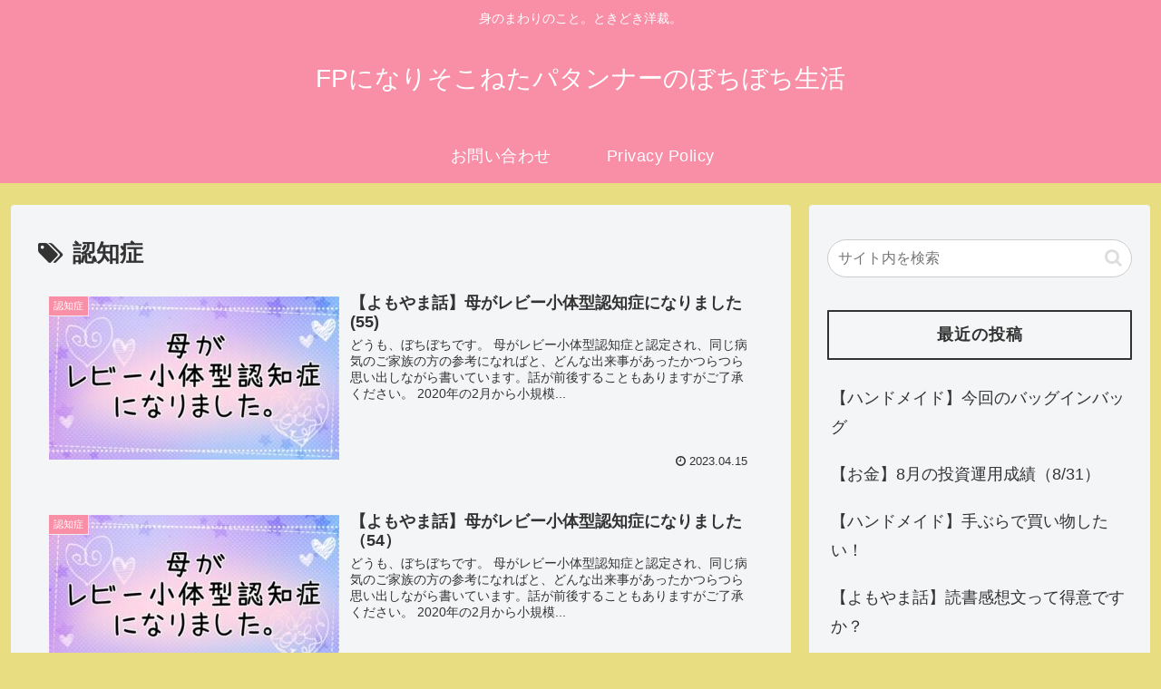

--- FILE ---
content_type: text/html; charset=utf-8
request_url: https://www.google.com/recaptcha/api2/aframe
body_size: -104
content:
<!DOCTYPE HTML><html><head><meta http-equiv="content-type" content="text/html; charset=UTF-8"></head><body><script nonce="WRcPXT-bJijbImZcadjyUA">/** Anti-fraud and anti-abuse applications only. See google.com/recaptcha */ try{var clients={'sodar':'https://pagead2.googlesyndication.com/pagead/sodar?'};window.addEventListener("message",function(a){try{if(a.source===window.parent){var b=JSON.parse(a.data);var c=clients[b['id']];if(c){var d=document.createElement('img');d.src=c+b['params']+'&rc='+(localStorage.getItem("rc::a")?sessionStorage.getItem("rc::b"):"");window.document.body.appendChild(d);sessionStorage.setItem("rc::e",parseInt(sessionStorage.getItem("rc::e")||0)+1);localStorage.setItem("rc::h",'1769269145549');}}}catch(b){}});window.parent.postMessage("_grecaptcha_ready", "*");}catch(b){}</script></body></html>